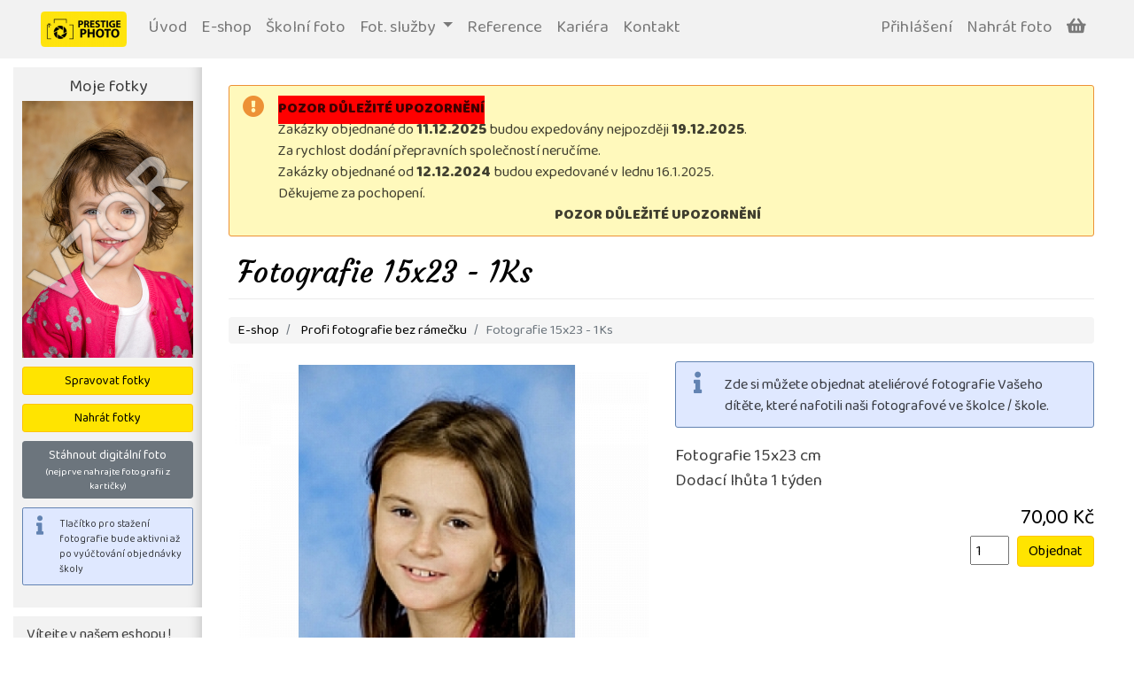

--- FILE ---
content_type: text/html; charset=UTF-8
request_url: https://www.photoprestige.cz/eshop/darkove-predmety/Profi_fotografie/Fotografie_15x23_-_1Ks/3/1747/
body_size: 9875
content:
<!DOCTYPE html PUBLIC "-//W3C//DTD XHTML 1.0 Transitional//EN" "http://www.w3.org/TR/xhtml1/DTD/xhtml1-transitional.dtd">
<html xmlns='http://www.w3.org/1999/xhtml'>
<head>
	<meta http-equiv='content-type' content='text/html;charset=utf-8' />
	<!--<meta name="viewport" content="width=device-width, initial-scale=1.0">-->
	<meta name="viewport" content="width=device-width,initial-scale=1.0,maximum-scale=1.0,user-scalable=0" />
	<!--
	<title>Fotodárky, fotoalba, fotoknihy, fotokalendáře - Prestige Photo @ container</title>
	<meta name="description" content="Nabízíme fotoslužby a fotodárky online - fotografie, fotoknihy, fotokalendáře, fotopohledy a fotoobrazy, potisky keramiky a textilu" />
	<meta name="keywords" content="fotokniha, fotodárky, fotografie, potisk hrnků, potisk triček, foto, kalendáře" />
	-->
	<title>Foto 15x23 @ container</title>
	<meta name="description" content="Tisk profesionální kvality formátu 15x23 cm. Tisk je vyroben osvitovou technologií v Praze." />
	<meta name="keywords" content="foto, profi fotografie, 15x23, 15x23 cm, tisk, kvalitní, praha fotolab, fotolab" />
	
	<meta http-equiv='author' content='Mindsystem;http://www.mindsystem.cz' />
	<meta name='author' content='Mindsystem;http://www.mindsystem.cz' />
	<meta name="robots" content="index,follow" />
	<meta http-equiv='content-language' content='cs' />
	<link rel='shortcut icon' type='image/x-icon' href='../../../../../../favicon.ico' />
	
	<script type='text/javascript' src='../../../../../..//js/highlight.js'></script>
	
	<!--
	<link rel='stylesheet' type='text/css' href='../../../../../..//js/jquery-ui.css' />
	<script type='text/javascript' src='../../../../../..//js/jquery-1.5.1.min.js'></script>
	<script type='text/javascript' src='../../../../../..//js/jquery-ui.min.js'></script>
	-->
	
	<!-- Font Awesome -->
	<link rel="stylesheet" href="https://use.fontawesome.com/releases/v5.5.0/css/all.css" integrity="sha384-B4dIYHKNBt8Bc12p+WXckhzcICo0wtJAoU8YZTY5qE0Id1GSseTk6S+L3BlXeVIU" crossorigin="anonymous">
	
	<!-- jQuery -->
	<script src="https://ajax.googleapis.com/ajax/libs/jquery/3.4.1/jquery.min.js"></script>
	
	<!-- jQuery UI -->
	<link rel="stylesheet" href="https://ajax.googleapis.com/ajax/libs/jqueryui/1.12.1/themes/smoothness/jquery-ui.css">
	<script src="https://ajax.googleapis.com/ajax/libs/jqueryui/1.12.1/jquery-ui.min.js"></script>
	
	<!--<script type='text/javascript' src='../../../../../..//js/json2.js'></script>
	<script type='text/javascript' src='../../../../../..//js/photo-mask.js'></script>
	<script type='text/javascript' src='../../../../../..//js/jquery.easing.1.3.js'></script>-->
	
	<script type='text/javascript' src='/js/json2.js'></script>
	<script type='text/javascript' src='/js/photo-mask.js'></script>
	<script type='text/javascript' src='/js/jquery.easing.1.3.js'></script>
	
	<!-- Cycle plugin -->
	<!--<script type="text/javascript" src="../../../../../..//js/jquery.cycle.all.js"></script>-->
	<script type="text/javascript" src="/js/jquery.cycle.all.js"></script>
	
	<!-- Bootstrap -->
	<link rel="stylesheet" href="https://stackpath.bootstrapcdn.com/bootstrap/4.4.1/css/bootstrap.min.css" integrity="sha384-Vkoo8x4CGsO3+Hhxv8T/Q5PaXtkKtu6ug5TOeNV6gBiFeWPGFN9MuhOf23Q9Ifjh" crossorigin="anonymous">
	<script src="https://stackpath.bootstrapcdn.com/bootstrap/4.4.1/js/bootstrap.min.js" integrity="sha384-wfSDF2E50Y2D1uUdj0O3uMBJnjuUD4Ih7YwaYd1iqfktj0Uod8GCExl3Og8ifwB6" crossorigin="anonymous"></script>
	
	<!-- FancyBox -->
	<link rel="stylesheet" href="https://cdn.jsdelivr.net/gh/fancyapps/fancybox@3.5.7/dist/jquery.fancybox.min.css" />
	<script src="https://cdn.jsdelivr.net/gh/fancyapps/fancybox@3.5.7/dist/jquery.fancybox.min.js"></script>
	
	<!-- Styles -->
	<!--<link rel='stylesheet' type='text/css' href='../../../../../../css/default.css.php?lang=cs' />
	<link rel='stylesheet' type='text/css' href='../../../../../../css/custom.css.php?lang=cs' />-->
	<link rel='stylesheet' type='text/css' href='/css/default.css.php?lang=cs' />
	<link rel='stylesheet' type='text/css' href='/css/custom.css.php?lang=cs' />
	
	<script type='text/javascript' src='/js/main.js?v=20200812'></script>
	
	<script type="text/javascript">
		$(document).ready(function() {
			
			if($(".akcniNabidka").length) {
				$(".cycle").cycle({
					fx	: "scrollLeft",
					speed	: 1500,
					timeout	: 5000,
					easing	: "easeOutBounce",
					delay	: -2000
				});
				
				// Animace pozadi
				function movebg() {
					
					var bannerbg	= $(".bannerbg");
					var moveLeft	= Math.random() * ($(".banner").width() - $(bannerbg).width());
					var moveTop	= Math.random() * ($(".banner").height() - $(bannerbg).height());
					
					//console.log($(".bannerbg").length,moveLeft,moveTop);
					
					var bannerbgClone = $(bannerbg).clone();
					$(bannerbgClone).appendTo(".banner").animate({
						left	: moveLeft,
						top	: moveTop,
						opacity	: 0
					},2000,function() {
						var moveLeft	= Math.random() * ($(".banner").width() - $(bannerbg).width());
						var moveTop	= Math.random() * ($(".banner").height() - $(bannerbg).height());
						$(bannerbgClone)
							.animate({
								left	: moveLeft,
								top	: moveTop,
								opacity	: 1
							},2000,function() {
								$(bannerbg).remove();
								movebg();
							})
						;
					});
				}
				movebg();
			}
		});
	</script>
	
	<script src="https://www.google.com/recaptcha/api.js" async defer></script>
	
	<!-- Global site tag (gtag.js) - Google Analytics -->
<script async src="https://www.googletagmanager.com/gtag/js?id=UA-170639420-1"></script>
<script>
  window.dataLayer = window.dataLayer || [];
  function gtag(){dataLayer.push(arguments);}
  gtag('js', new Date());

  gtag('config', 'UA-170639420-1');
</script>

<!-- Google Tag Manager -->
<script>(function(w,d,s,l,i){w[l]=w[l]||[];w[l].push({'gtm.start':
new Date().getTime(),event:'gtm.js'});var f=d.getElementsByTagName(s)[0],
j=d.createElement(s),dl=l!='dataLayer'?'&l='+l:'';j.async=true;j.src=
'https://www.googletagmanager.com/gtm.js?id='+i+dl;f.parentNode.insertBefore(j,f);
})(window,document,'script','dataLayer','GTM-KHRSB8S');</script>
<!-- End Google Tag Manager -->

<!-- Facebook Pixel Code -->
<script>
  !function(f,b,e,v,n,t,s)
  {if(f.fbq)return;n=f.fbq=function(){n.callMethod?
  n.callMethod.apply(n,arguments):n.queue.push(arguments)};
  if(!f._fbq)f._fbq=n;n.push=n;n.loaded=!0;n.version='2.0';
  n.queue=[];t=b.createElement(e);t.async=!0;
  t.src=v;s=b.getElementsByTagName(e)[0];
  s.parentNode.insertBefore(t,s)}(window, document,'script',
  'https://connect.facebook.net/en_US/fbevents.js');
  fbq('init', '2838611062931244');
  fbq('track', 'PageView');
</script>
<noscript><img height="1" width="1" style="display:none"
  src="https://www.facebook.com/tr?id=2838611062931244&ev=PageView&noscript=1"
/></noscript>
<!-- End Facebook Pixel Code -->	
</head>

<body>
	
	<!-- Bootstrap template -->
	<div id="mainContainer">
		
		<div id="headerContainer">
			
			<div class="container-fluid">
				
				<div id="navbarContainer" class="container">
					<nav class="navbar navbar-expand-lg navbar-light bg-transparent">
						
						<a class="navbar-brand" href="/">
							<img src="/img/logo-nove.png?h=40" alt="Prestigephoto logo" title="Prestigephoto s.r.o.">
						</a>
						
						<button class="navbar-toggler" type="button" data-toggle="collapse" data-target="#navbarSupportedContent" aria-controls="navbarSupportedContent" aria-expanded="false" aria-label="Toggle navigation">
							<span class="navbar-toggler-icon"></span>
						</button>
						
						<div class="collapse navbar-collapse" id="navbarSupportedContent">
							<ul class="navbar-nav mr-auto">
								
								
												<li class="nav-item ">
													<a class="nav-link" href="/">Úvod</a>
												</li>
											
												<li class="nav-item ">
													<a class="nav-link" href="/eshop">E-shop</a>
												</li>
											
												<li class="nav-item ">
													<a class="nav-link" href="/galerie">Školní foto</a>
												</li>
											
												<li class="nav-item dropdown">
													<a class="nav-link dropdown-toggle" href="#" id="navbarDropdown" role="button" data-toggle="dropdown" aria-haspopup="true" aria-expanded="false">
														Fot. služby
													</a>
													<div class="dropdown-menu" aria-labelledby="navbarDropdown">
												<a class="dropdown-item" href="/nabidka/laborator">Laboratoř</a>
											
												<a class="dropdown-item" href="/nabidka/cenik">Ceník</a>
											
												<a class="dropdown-item" href="/prezentace-v-novinach">Prezentace v novinách</a>
											<div class="dropdown-divider"></div>
												<a class="dropdown-item" href="http://www.virtualni-skoly.cz/">Virtuální prohlídky škol</a>
											
												<a class="dropdown-item" href="https://fotky.photoprestige.cz/extranet.php">Fotosběrna</a>
											
												<a class="dropdown-item" href="https://akcnifotky.photoprestige.cz">Akční fotky</a>
													</div>
												</li>
											
												<li class="nav-item ">
													<a class="nav-link" href="/eshop/references">Reference</a>
												</li>
											
												<li class="nav-item ">
													<a class="nav-link" href="/kariera">Kariéra</a>
												</li>
											
												<li class="nav-item ">
													<a class="nav-link" href="/kontakt">Kontakt</a>
												</li>
																			
								<!--<li class="nav-item dropdown">
									<a class="nav-link dropdown-toggle" href="#" id="navbarDropdown" role="button" data-toggle="dropdown" aria-haspopup="true" aria-expanded="false">
										Dropdown
									</a>
									<div class="dropdown-menu" aria-labelledby="navbarDropdown">
										<a class="dropdown-item" href="#">Action</a>
										<a class="dropdown-item" href="#">Another action</a>
										<div class="dropdown-divider"></div>
										<a class="dropdown-item" href="#">Something else here</a>
									</div>
								</li>-->
								<!--<li class="nav-item">
									<a class="nav-link disabled" href="#">Disabled</a>
								</li>-->
							</ul>
							<ul class="navbar-nav my-2 my-lg-0">
																	<!--<li class="nav-item">
										<a class="nav-link" href="javascript:;" data-fancybox="registerForm" data-src="#registerForm" id="registerFormLink">Registrace</a>
									</li>-->
									<li class="nav-item">
										<a class="nav-link" href="javascript:;" data-fancybox="loginForm" data-src="#loginForm" id="loginFormLink">Přihlášení</a>
									</li>
																<li class="nav-item">
									<!--<a class="nav-link" href="/">Školní foto</a>-->
									<a class="nav-link" href="javascript:;" data-fancybox data-src="#photoUpload">Nahrát foto</a>
								</li>
								<li class="nav-item">
									<!--<a class="nav-link" href="/">Školní foto</a>-->
									<a class="nav-link basket-link" href="/eshop/basket">
										<i class="fas fa-shopping-basket"></i>
																			</a>
								</li>
							</ul>
							<!--<form class="form-inline my-2 my-lg-0">
								<input class="form-control mr-sm-2" type="search" placeholder="Search" aria-label="Search">
								<button class="btn btn-outline-success my-2 my-sm-0" type="submit">Search</button>
							</form>-->
						</div>
					</nav>
				</div>
			</div>
		</div>
		
				
		<!-- Content container -->
		<div class="container">
			<div class="row justify-content-center"><div class="col-12 col-md-3 col-lg-2"><div id="photosEshopContainer"><div class="text-center">Moje fotky</div ><div class="photoListActive flex-square"><div><img src="../../../../../../../../../../../../storage/prev/EXAMPLES/CS-1/0.jpg" class="w-100" /><div class="img-sample"></div ></div></div ><div id="photoList" class="hidden"><div class="row"><div class="col-9"><p class="message tip small" >Ze seznamu si zvolte fotografii, se kterou chcete objednávat fotoprodukty z naší nabídky</p>
</div ><div class="col-3 text-right"><a href="/" class="btn btn-primary btn-sm" data-fancybox="" data-src="#photoUpload" >Přidat další fotky</a></div ></div ><div class="text-center"><form name="photo-select" action="/eshop/" method="post"  enctype="multipart/form-data" class="active">

<input type="image" name="photo-img" src="../../../../../../storage/prev/EXAMPLES/CS-1/0.jpg"  />
<input type="hidden" name="photo-kod" value="EXAMPLES" />
<input type="hidden" name="photo-heslo" value="CS-1" />
<input type="hidden" name="photo-select" value="true" />
</form>
</div ></div ><div class="text-center"><a href="/" class="btn btn-primary btn-sm w-100" data-fancybox="photoUpload" data-src="#photoList" >Spravovat fotky</a><p  ></p>
<a href="/" class="btn btn-primary btn-sm w-100" data-fancybox="photoUpload" data-src="#photoUpload" >Nahrát fotky</a><p  ></p>
<a href="/" class="btn btn-secondary btn-sm w-100" data-fancybox="photoDownload" data-src="#photoDownload" >Stáhnout digitální foto<br /><small>(nejprve nahrajte fotografii z kartičky)</small></a><div id="photoDownload" class="hidden"><h1 >Stáhnout digitální foto</h1>
<p class="message warning" >Stažení digitální fotografie není možné pokud nenahrajete fotografii z kartičky.</p>
<a href="/" class="btn btn-primary btn-sm w-100" data-fancybox="photoUpload" data-src="#photoList" >Spravovat fotky a nahrát foto z kartičky</a></div ><p  ></p>
<div class="message info small"><small>Tlačítko pro stažení fotografie bude aktivni až po vyúčtování objednávky školy</small></div></div ></div ><div id='menuEshopContainer'><ul class='menu'>
<li >
<a href="/eshop/special-offer/"  >Vítejte v našem eshopu !</a></li>
<li >
<a href="/eshop/darkove-predmety/ZVYHODNENE_SKOLNI_SADY/Vse/95/"  >ZVÝHODNĚNÉ ŠKOLNÍ SADY</a></li>
<li >
<a href="/eshop/darkove-predmety/KALENDARE_na_rok_2026/Vse/33/"  >KALENDÁŘE na rok 2026</a></li>
<li >
<a href="/eshop/darkove-predmety/Platno-_puzzle_a_dalsi_darky/Vse/4/"  >Plátno, puzzle a další dárky</a></li>
<li >
<a href="/eshop/darkove-predmety/Foto_na_textil/Vse/5/"  >Foto na textil</a></li>
<li >
<a href="/eshop/darkove-predmety/Hrnky-_keramika-_dozy/Vse/16/"  >Hrnky, keramika, dózy</a></li>
<li >
<a href="/eshop/darkove-predmety/Pohlednice/Vse/9/"  >Pohlednice</a></li>
<li >
<a href="/eshop/darkove-predmety/Prani_a_stojanky/Vse/7/"  >Přání a stojánky</a></li>
<li >
<a href="/eshop/darkove-predmety/Klicenky_a_plysaci/Vse/93/"  >Klíčenky a plyšáci</a></li>
<li >
<a href="/eshop/darkove-predmety/Profi_fotografie_bez_ramecku/Vse/3/" class="active" >Profi fotografie bez rámečku</a></li>
<li >
<a href="/eshop/darkove-predmety/Novinky_do_vaseho_bytu/Vse/94/"  >Novinky do vašeho bytu</a></li>
<li >
<a href='http://fotokniha.photoprestige.cz/'><strong>FOTOKNIHA</strong></a></li>
<li >
<a href='http://tablo.photoprestige.cz/'><strong>TABLO</strong></a></li>
</ul>
</div ></div ><div class="col-12 col-md-9 col-lg-10"><div id='contentContainer'><div class="message warning"><p><strong><span style="background-color: #ff0000;">POZOR DŮLEŽIT&Eacute; UPOZORNĚN&Iacute;</span></strong></p>
<p>Zak&aacute;zky objednan&eacute; do <strong>11.12.2025</strong> budou expedov&aacute;ny nejpozději <strong>19.12.2025</strong>.</p>
<p>Za rychlost dod&aacute;n&iacute; přepravn&iacute;ch společnost&iacute; neruč&iacute;me.</p>
<p>Zak&aacute;zky objednan&eacute; od <strong>12.12.2024</strong> budou expedovan&eacute; v lednu 16.1.2025.</p>
<p>Děkujeme za pochopen&iacute;.</p>
<p>&nbsp; &nbsp; &nbsp; &nbsp; &nbsp; &nbsp; &nbsp; &nbsp; &nbsp; &nbsp; &nbsp; &nbsp; &nbsp; &nbsp; &nbsp; &nbsp; &nbsp; &nbsp; &nbsp; &nbsp; &nbsp; &nbsp; &nbsp; &nbsp; &nbsp; &nbsp; &nbsp; &nbsp; &nbsp; &nbsp; &nbsp; &nbsp; &nbsp; &nbsp; &nbsp; &nbsp; &nbsp; &nbsp; &nbsp; &nbsp; &nbsp; &nbsp; &nbsp; &nbsp; &nbsp; &nbsp; &nbsp; &nbsp; &nbsp; &nbsp; &nbsp; <strong>&nbsp;&nbsp;POZOR DŮLEŽIT&Eacute; UPOZORNĚN&Iacute;</strong></p></div ><div id='artikl-highlight'><h1 >Fotografie 15x23 - 1Ks</h1>
		<nav aria-label="breadcrumb">
			<ol class="breadcrumb breadcrumb-transparent">
				<li class="breadcrumb-item">
					<a href="/eshop/"  >E-shop</a>				</li>
				<li class="breadcrumb-item">
					<a href="/eshop/darkove-predmety/Profi_fotografie_bez_ramecku/Vse/3/"  >Profi fotografie bez rámečku</a>				</li>
				<li class="breadcrumb-item active" aria-current="page">Fotografie 15x23 - 1Ks</li>
			</ol>
		</nav>
		<div class="row"><div class="col-12 col-md-6"><img src="../../../../../../storage/prev/EXAMPLES/CS-1/1747.jpg" alt="Profi fotografie 15x23 - 1 kus" class='w-100'title="Profi fotografie 15x23 - 1 kus" /></div ><div class="col-12 col-md-6"><p class="message info" >Zde si můžete objednat ateliérové fotografie Vašeho dítěte, které nafotili naši fotografové ve školce / škole.</p>
<p class='description' >Fotografie 15x23 cm
<br />
Dodací lhůta 1 týden</p>
<form name="basket-add" action="/eshop/basket/add/" method="post"  enctype="multipart/form-data" >


							<script type='text/javascript' src='../../../../../../js/dynamic-option-list.js'></script>
							<noscript>Zboží nelze objednat pokud nezapnete v prohlížeči podporu JavaScriptu.</noscript>
							<script type='text/javascript'>
							$(document).ready(function() {
								document.getElementById('options').style.display = 'block';
								window.onload = function( ){initDynamicOptionLists();};
							})
							var dol = new DynamicOptionList();
</script>
<div class="row"><div class="col-7"><div id='options' class='options' style='display:none;'></div ></div ><div class="col-5 text-right"><div class="eshopItemPrice text-larger">70,00&nbsp;Kč</div ><input type="hidden" name="artikl_id" value="1747" />
<input type="hidden" name="artikl_nazev" value="Fotografie 15x23 - 1Ks" />
<input type="text" name="kusu" value="1" size=1 />
<input type="hidden" name="return-category" value="3" />
<input type="hidden" name="return-script" value="darkove-predmety" />
<a href="#photoUpload" class="btn btn-primary" data-fancybox>Objednat</a></div ></div ></form>

							<script type='text/javascript' src='../../../../../../js/dynamic-option-list.js'></script>
							<noscript>Zboží nelze objednat pokud nezapnete v prohlížeči podporu JavaScriptu.</noscript>
							<script type='text/javascript'>
							$(document).ready(function() {
								document.getElementById('options').style.display = 'block';
								window.onload = function( ){initDynamicOptionLists();};
							})
							var dol = new DynamicOptionList();
</script>
</div ></div ><hr /><table >
</table>
</div ><div id='artikl-list'><div class="artikl-list-wrapper"><h2 >Související produkty</h2>
<div class="row"><div class="col-12 col-sm-6 col-lg-4 col-xl-3 eshopItem"><div class="eshopItemProductCode">Kód produktu: 1637</div ><div class="eshopItemPreview"><a href="/eshop/darkove-predmety/Profi_fotografie_bez_ramecku/Fotografie_10x15_-_1_ks/3/1745/"  ><img src="../../../../../../../../../../../../img/loader.gif" alt="Profi fotografie 10x15 - 1 kus"
										title="Profi fotografie 10x15 - 1 kus"
										class="img-lazyload"
										data-lazyload="../../../../../../php/lazyloadpreview.php?id=1745"
										 /></a></div ><div class="eshopItemDescription"><div class="eshopItemTitle"><a href="/eshop/darkove-predmety/Profi_fotografie_bez_ramecku/Fotografie_10x15_-_1_ks/3/1745/"  >Fotografie 10x15 - 1 ks</a></div >Fotografie 10x15 cm

Dodací lhůta 1 týden</div ><div class="row"><div class="col-6"><div class="eshopItemPrice">50,00&nbsp;Kč</div ></div ><div class="col-6 text-right"><div class="eshopItemButtonBox"><a href="/eshop/darkove-predmety/Profi_fotografie_bez_ramecku/Fotografie_10x15_-_1_ks/3/1745/" class="btn btn-primary" >Objednat</a></div ></div ></div ></div ><div class="col-12 col-sm-6 col-lg-4 col-xl-3 eshopItem"><div class="eshopItemProductCode">Kód produktu: 3214</div ><div class="eshopItemPreview"><a href="/eshop/darkove-predmety/Profi_fotografie_bez_ramecku/Fotografie_10x15_-_3Ks/3/7/"  ><img src="../../../../../../../../../../../../img/loader.gif" alt="Portrét - fotografie 10x15 cm"
										title="Portrét - fotografie 10x15 cm"
										class="img-lazyload"
										data-lazyload="../../../../../../php/lazyloadpreview.php?id=7"
										 /></a></div ><div class="eshopItemDescription"><div class="eshopItemTitle"><a href="/eshop/darkove-predmety/Profi_fotografie_bez_ramecku/Fotografie_10x15_-_3Ks/3/7/"  >Fotografie 10x15 - 3Ks</a></div >Fotografie 10x15 cm

Dodáváme po 3 ks

Dodací lhůta 1 týden</div ><div class="row"><div class="col-6"><div class="eshopItemPrice">135,00&nbsp;Kč</div ></div ><div class="col-6 text-right"><div class="eshopItemButtonBox"><a href="/eshop/darkove-predmety/Profi_fotografie_bez_ramecku/Fotografie_10x15_-_3Ks/3/7/" class="btn btn-primary" >Objednat</a></div ></div ></div ></div ><div class="col-12 col-sm-6 col-lg-4 col-xl-3 eshopItem"><div class="eshopItemProductCode">Kód produktu: 1664</div ><div class="eshopItemPreview"><a href="/eshop/darkove-predmety/Profi_fotografie_bez_ramecku/Fotografie_13x18_-_1Ks/3/1746/"  ><img src="../../../../../../../../../../../../img/loader.gif" alt="Profi fotografie 13x18 - 1 kus"
										title="Profi fotografie 13x18 - 1 kus"
										class="img-lazyload"
										data-lazyload="../../../../../../php/lazyloadpreview.php?id=1746"
										 /></a></div ><div class="eshopItemDescription"><div class="eshopItemTitle"><a href="/eshop/darkove-predmety/Profi_fotografie_bez_ramecku/Fotografie_13x18_-_1Ks/3/1746/"  >Fotografie 13x18 - 1Ks</a></div >Fotografie 13x18 cm

Dodací lhůta 1 týden</div ><div class="row"><div class="col-6"><div class="eshopItemPrice">60,00&nbsp;Kč</div ></div ><div class="col-6 text-right"><div class="eshopItemButtonBox"><a href="/eshop/darkove-predmety/Profi_fotografie_bez_ramecku/Fotografie_13x18_-_1Ks/3/1746/" class="btn btn-primary" >Objednat</a></div ></div ></div ></div ><div class="col-12 col-sm-6 col-lg-4 col-xl-3 eshopItem"><div class="eshopItemProductCode">Kód produktu: 3212</div ><div class="eshopItemPreview"><a href="/eshop/darkove-predmety/Profi_fotografie_bez_ramecku/Fotografie_13x18_-_2Ks/3/8/"  ><img src="../../../../../../../../../../../../img/loader.gif" alt="Portrét - fotografie 13x18 cm"
										title="Portrét - fotografie 13x18 cm"
										class="img-lazyload"
										data-lazyload="../../../../../../php/lazyloadpreview.php?id=8"
										 /></a></div ><div class="eshopItemDescription"><div class="eshopItemTitle"><a href="/eshop/darkove-predmety/Profi_fotografie_bez_ramecku/Fotografie_13x18_-_2Ks/3/8/"  >Fotografie 13x18 - 2Ks</a></div >Fotografie 13x18 cm

Dodáváme po 2 ks

Dodací lhůta 1 týden</div ><div class="row"><div class="col-6"><div class="eshopItemPrice">110,00&nbsp;Kč</div ></div ><div class="col-6 text-right"><div class="eshopItemButtonBox"><a href="/eshop/darkove-predmety/Profi_fotografie_bez_ramecku/Fotografie_13x18_-_2Ks/3/8/" class="btn btn-primary" >Objednat</a></div ></div ></div ></div ><div class="col-12 col-sm-6 col-lg-4 col-xl-3 eshopItem"><div class="eshopItemProductCode">Kód produktu: 2065</div ><div class="eshopItemPreview"><a href="/eshop/darkove-predmety/Profi_fotografie_bez_ramecku/Fotografie_15x23_-_1Ks/3/1747/"  ><img src="../../../../../../../../../../../../img/loader.gif" alt="Profi fotografie 15x23 - 1 kus"
										title="Profi fotografie 15x23 - 1 kus"
										class="img-lazyload"
										data-lazyload="../../../../../../php/lazyloadpreview.php?id=1747"
										 /></a></div ><div class="eshopItemDescription"><div class="eshopItemTitle"><a href="/eshop/darkove-predmety/Profi_fotografie_bez_ramecku/Fotografie_15x23_-_1Ks/3/1747/"  >Fotografie 15x23 - 1Ks</a></div >Fotografie 15x23 cm

Dodací lhůta 1 týden</div ><div class="row"><div class="col-6"><div class="eshopItemPrice">70,00&nbsp;Kč</div ></div ><div class="col-6 text-right"><div class="eshopItemButtonBox"><a href="/eshop/darkove-predmety/Profi_fotografie_bez_ramecku/Fotografie_15x23_-_1Ks/3/1747/" class="btn btn-primary" >Objednat</a></div ></div ></div ></div ><div class="col-12 col-sm-6 col-lg-4 col-xl-3 eshopItem"><div class="eshopItemProductCode">Kód produktu: 3213</div ><div class="eshopItemPreview"><a href="/eshop/darkove-predmety/Profi_fotografie_bez_ramecku/Fotografie_15x23_-_2Ks/3/9/"  ><img src="../../../../../../../../../../../../img/loader.gif" alt="Portrét - fotografie 15x23 cm"
										title="Portrét - fotografie 15x23 cm"
										class="img-lazyload"
										data-lazyload="../../../../../../php/lazyloadpreview.php?id=9"
										 /></a></div ><div class="eshopItemDescription"><div class="eshopItemTitle"><a href="/eshop/darkove-predmety/Profi_fotografie_bez_ramecku/Fotografie_15x23_-_2Ks/3/9/"  >Fotografie 15x23 - 2Ks</a></div >Fotografie 15x23 cm

Dodáváme po 2 ks

Dodací lhůta 1 týden</div ><div class="row"><div class="col-6"><div class="eshopItemPrice">130,00&nbsp;Kč</div ></div ><div class="col-6 text-right"><div class="eshopItemButtonBox"><a href="/eshop/darkove-predmety/Profi_fotografie_bez_ramecku/Fotografie_15x23_-_2Ks/3/9/" class="btn btn-primary" >Objednat</a></div ></div ></div ></div ><div class="col-12 col-sm-6 col-lg-4 col-xl-3 eshopItem"><div class="eshopItemProductCode">Kód produktu: 3217</div ><div class="eshopItemPreview"><a href="/eshop/darkove-predmety/Profi_fotografie_bez_ramecku/Male_fotografie_-_4Ks_-_3-5_x_4-5_cm/3/14/"  ><img src="../../../../../../../../../../../../img/loader.gif" alt="Portrét - fotografie průkazový formát"
										title="Portrét - fotografie průkazový formát"
										class="img-lazyload"
										data-lazyload="../../../../../../php/lazyloadpreview.php?id=14"
										 /></a></div ><div class="eshopItemDescription"><div class="eshopItemTitle"><a href="/eshop/darkove-predmety/Profi_fotografie_bez_ramecku/Male_fotografie_-_4Ks_-_3-5_x_4-5_cm/3/14/"  >Malé fotografie - 4Ks - 3,5 x 4,5 cm</a></div >4 kusy průkazové fotografie 3,5 x 4,5 cm

Dodací lhůta 1 týden

</div ><div class="row"><div class="col-6"><div class="eshopItemPrice">120,00&nbsp;Kč</div ></div ><div class="col-6 text-right"><div class="eshopItemButtonBox"><a href="/eshop/darkove-predmety/Profi_fotografie_bez_ramecku/Male_fotografie_-_4Ks_-_3-5_x_4-5_cm/3/14/" class="btn btn-primary" >Objednat</a></div ></div ></div ></div ><div class="col-12 col-sm-6 col-lg-4 col-xl-3 eshopItem"><div class="eshopItemProductCode">Kód produktu: 3217</div ><div class="eshopItemPreview"><a href="/eshop/darkove-predmety/Profi_fotografie_bez_ramecku/Male_fotografie_-_4Ks_-_5x7.5cm/3/1792/"  ><img src="../../../../../../../../../../../../img/loader.gif" alt=''
										
										class="img-lazyload"
										data-lazyload="../../../../../../php/lazyloadpreview.php?id=1792"
										 /></a></div ><div class="eshopItemDescription"><div class="eshopItemTitle"><a href="/eshop/darkove-predmety/Profi_fotografie_bez_ramecku/Male_fotografie_-_4Ks_-_5x7.5cm/3/1792/"  >Malé fotografie - 4Ks - 5x7.5cm</a></div >4 kusy fotografie 5 x 7,5 cm

Dodací lhůta 1 týden</div ><div class="row"><div class="col-6"><div class="eshopItemPrice">120,00&nbsp;Kč</div ></div ><div class="col-6 text-right"><div class="eshopItemButtonBox"><a href="/eshop/darkove-predmety/Profi_fotografie_bez_ramecku/Male_fotografie_-_4Ks_-_5x7.5cm/3/1792/" class="btn btn-primary" >Objednat</a></div ></div ></div ></div ><div class="col-12 col-sm-6 col-lg-4 col-xl-3 eshopItem"><div class="eshopItemProductCode">Kód produktu: 2224</div ><div class="eshopItemPreview"><a href="/eshop/darkove-predmety/Profi_fotografie_bez_ramecku/Fotografie_25x38_-_1ks/3/370/"  ><img src="../../../../../../../../../../../../img/loader.gif" alt="Portrét - fotografie 25x38 cm"
										title="Portrét - fotografie 25x38 cm"
										class="img-lazyload"
										data-lazyload="../../../../../../php/lazyloadpreview.php?id=370"
										 /></a></div ><div class="eshopItemDescription"><div class="eshopItemTitle"><a href="/eshop/darkove-predmety/Profi_fotografie_bez_ramecku/Fotografie_25x38_-_1ks/3/370/"  >Fotografie 25x38 - 1ks</a></div >Fotografie 25x38 cm (formát max)

Dodací lhůta 1 týden
</div ><div class="row"><div class="col-6"><div class="eshopItemPrice">160,00&nbsp;Kč</div ></div ><div class="col-6 text-right"><div class="eshopItemButtonBox"><a href="/eshop/darkove-predmety/Profi_fotografie_bez_ramecku/Fotografie_25x38_-_1ks/3/370/" class="btn btn-primary" >Objednat</a></div ></div ></div ></div ><div class="col-12 col-sm-6 col-lg-4 col-xl-3 eshopItem"><div class="eshopItemProductCode">Kód produktu: 3260</div ><div class="eshopItemPreview"><a href="/eshop/darkove-predmety/Profi_fotografie_bez_ramecku/Fotografie_A4_-_1ks/3/10/"  ><img src="../../../../../../../../../../../../img/loader.gif" alt="Portrét - fotografie A4"
										title="Portrét - fotografie A4"
										class="img-lazyload"
										data-lazyload="../../../../../../php/lazyloadpreview.php?id=10"
										 /></a></div ><div class="eshopItemDescription"><div class="eshopItemTitle"><a href="/eshop/darkove-predmety/Profi_fotografie_bez_ramecku/Fotografie_A4_-_1ks/3/10/"  >Fotografie A4 - 1ks</a></div >Fotografie 21x29,5 cm (formát A4)

Dodací lhůta 1 týden</div ><div class="row"><div class="col-6"><div class="eshopItemPrice">120,00&nbsp;Kč</div ></div ><div class="col-6 text-right"><div class="eshopItemButtonBox"><a href="/eshop/darkove-predmety/Profi_fotografie_bez_ramecku/Fotografie_A4_-_1ks/3/10/" class="btn btn-primary" >Objednat</a></div ></div ></div ></div ><div class="col-12 col-sm-6 col-lg-4 col-xl-3 eshopItem"><div class="eshopItemProductCode">Kód produktu: 2370</div ><div class="eshopItemPreview"><a href="/eshop/darkove-predmety/Profi_fotografie_bez_ramecku/Plakat_45x60/3/402/"  ><img src="../../../../../../../../../../../../img/loader.gif" alt="Plakát 45x60"
										title="Plakát 45x60"
										class="img-lazyload"
										data-lazyload="../../../../../../php/lazyloadpreview.php?id=402"
										 /></a></div ><div class="eshopItemDescription"><div class="eshopItemTitle"><a href="/eshop/darkove-predmety/Profi_fotografie_bez_ramecku/Plakat_45x60/3/402/"  >Plakát 45x60</a></div >Foto - tisk 45x60 cm

Dodací lhůta 1-2 týdny

</div ><div class="row"><div class="col-6"><div class="eshopItemPrice">1&nbsp;000,00&nbsp;Kč</div ></div ><div class="col-6 text-right"><div class="eshopItemButtonBox"><a href="/eshop/darkove-predmety/Profi_fotografie_bez_ramecku/Plakat_45x60/3/402/" class="btn btn-primary" >Objednat</a></div ></div ></div ></div ><div class="col-12 col-sm-6 col-lg-4 col-xl-3 eshopItem"><div class="eshopItemProductCode">Kód produktu: 2358</div ><div class="eshopItemPreview"><a href="/eshop/darkove-predmety/Profi_fotografie_bez_ramecku/Plakat_40x90/3/400/"  ><img src="../../../../../../../../../../../../img/loader.gif" alt="Plakát 40x90 - panorama"
										title="Plakát 40x90 - panorama"
										class="img-lazyload"
										data-lazyload="../../../../../../php/lazyloadpreview.php?id=400"
										 /></a></div ><div class="eshopItemDescription"><div class="eshopItemTitle"><a href="/eshop/darkove-predmety/Profi_fotografie_bez_ramecku/Plakat_40x90/3/400/"  >Plakát 40x90</a></div >Foto - tisk 40x90 cm

Dodací lhůta 1-2 týdny

Vhodné pouze jen jako zvětšenina 

fotografie 13 x 30 cm</div ><div class="row"><div class="col-6"><div class="eshopItemPrice">1&nbsp;050,00&nbsp;Kč</div ></div ><div class="col-6 text-right"><div class="eshopItemButtonBox"><a href="/eshop/darkove-predmety/Profi_fotografie_bez_ramecku/Plakat_40x90/3/400/" class="btn btn-primary" >Objednat</a></div ></div ></div ></div ><div class="col-12 col-sm-6 col-lg-4 col-xl-3 eshopItem"><div class="eshopItemProductCode">Kód produktu: 3191</div ><div class="eshopItemPreview"><a href="/eshop/darkove-predmety/Profi_fotografie_bez_ramecku/Plakat__60x90/3/401/"  ><img src="../../../../../../../../../../../../img/loader.gif" alt="Plakát 60x90 cm"
										title="Plakát 60x90 cm"
										class="img-lazyload"
										data-lazyload="../../../../../../php/lazyloadpreview.php?id=401"
										 /></a></div ><div class="eshopItemDescription"><div class="eshopItemTitle"><a href="/eshop/darkove-predmety/Profi_fotografie_bez_ramecku/Plakat__60x90/3/401/"  >Plakát  60x90</a></div >Foto - tisk 60x90 cm

Dodací lhůta 1-2 týdny

</div ><div class="row"><div class="col-6"><div class="eshopItemPrice">1&nbsp;100,00&nbsp;Kč</div ></div ><div class="col-6 text-right"><div class="eshopItemButtonBox"><a href="/eshop/darkove-predmety/Profi_fotografie_bez_ramecku/Plakat__60x90/3/401/" class="btn btn-primary" >Objednat</a></div ></div ></div ></div ><div class="col-12 col-sm-6 col-lg-4 col-xl-3 eshopItem"><div class="eshopItemProductCode">Kód produktu: 3132</div ><div class="eshopItemPreview"><a href="/eshop/darkove-predmety/Profi_fotografie_bez_ramecku/Fotografia_Panorama_127x300_1ks/3/2404/"  ><img src="../../../../../../../../../../../../img/loader.gif" alt=''
										
										class="img-lazyload"
										data-lazyload="../../../../../../php/lazyloadpreview.php?id=2404"
										 /></a></div ><div class="eshopItemDescription"><div class="eshopItemTitle"><a href="/eshop/darkove-predmety/Profi_fotografie_bez_ramecku/Fotografia_Panorama_127x300_1ks/3/2404/"  >Fotografia Panorama 127x300 1ks</a></div >Fotografie 127x300. Pozor na rozmer nejde na vsechny fotografie. Urceno pro spolene foto
Dodací lhůta 1 týden</div ><div class="row"><div class="col-6"><div class="eshopItemPrice">130,00&nbsp;Kč</div ></div ><div class="col-6 text-right"><div class="eshopItemButtonBox"><a href="/eshop/darkove-predmety/Profi_fotografie_bez_ramecku/Fotografia_Panorama_127x300_1ks/3/2404/" class="btn btn-primary" >Objednat</a></div ></div ></div ></div ></div ></div ></div ><p class="small text-secondary text-center" >Všechny ceny jsou uvedeny včetně DPH 21%.</p>
<p  ></p>
<p class="message tip" >Využijte nabídky i dalších produktů z menu vlevo.</p>


</div ></div ></div >		</div>
		
				
				
		<div id="footerContainer">
			<div class="container">
				<!--<div class="row">
					<div class="col-12 col-md-2">
						<img src="/img/prestigephoto-logo.png" alt="Prestigephoto logo" title="Prestigephoto s.r.o." class="w-100">
					</div>
					<div class="col-12 col-md-10">-->
						<ul class="menu">
															<li class="">
									<a href="/kontakt">Kontakt</a>
								</li>
															<li class="">
									<a href="/gdpr">GDPR</a>
								</li>
															<li class="">
									<a href="/eshop/terms">Obchodní podmínky</a>
								</li>
															<li class="">
									<a href="/dokumenty-ke-stazeni">Dokumenty ke stažení</a>
								</li>
													</ul>
						<br />
						<a href="https://www.facebook.com/photoprestige.cz" target="_blank" class="btn btn-facebook">
							<i class="fab fa-facebook" aria-hidden="true">&nbsp;</i>
							Najdete nás na Facebooku						</a>
						<hr />
						<p>&copy; copyright 2025 - Prestigephoto s.r.o.</p>
						<img src="/img/logo-nove.png" alt="Prestigephoto logo" title="Prestigephoto s.r.o." height="60">
					<!--</div>
				</div>-->
			</div>
		</div>
		
	</div>
	
	<div class="hidden" id="loginForm">
		<p class="message info small" >Pokud chcete objednávat dárkové předměty potištěné Vašimi vlastními fotografiemi nebo mít uložené školní fotografie za delší období, využijte možnosti se u nás zaregistrovat:</p>
<form name="user-login" action="/eshop/" method="post"  enctype="multipart/form-data" >

<div class='form-group'><label for="email" >Email</label><input type="text" name="user-email" value="" class='form-control' />
</div ><div class='form-group'><label for="user-password" >Heslo</label><input type="password" name="user-password" value="" class='form-control' />
</div ><div class='form-group row text-center'><div class="col-6 text-left"><input type="submit" name="user-login" value="Přihlásit" class="btn btn-primary" />
</div ><div class="col-6 text-right"><input type="submit" name="user-remind" value="Připomenout heslo" class="btn btn-primary" />
</div ></div ><hr /><div class="text-center"><p  >Nemáte zde účet? Vytvořte si registraci zdarma tlačítkem níže:</p>
<a class="btn btn-primary" href="javascript:;" data-fancybox="registerForm" data-src="#registerForm" id="loginFormLink">Registrovat</a></div ></form>

	</div>
	
	<div class="hidden" id="registerForm">
		<p  >Po úspěšném vyplnění registračních údajů Vám zašleme email, pomocí kterého bude možné aktivovat Váš účet a následně se i přihlásit</p>
<p class="message warning xsmall" >Bez aktivace účtu není přihlášení možné.</p>
<p class="message tip xsmall" >Registrace pro různé jazykové verze stránek jsou oddělené a na sobě nezávislé.Pokud budete chtít využívat naše služby i v jiném jazyce je nutné se znovu zaregistrovat. Můžete k tomu použit úplně stejné přihlašovací údaje.</p>
<form name="user-register" action="/eshop/user-register/check/" method="post"  enctype="multipart/form-data" >

<div class="row justify-content-center"><div class="col-12 col-sm-auto"><div class="form-register"><div class="form-group"><label for="email" >Email</label><input type="text" name="email" value="" id='email' class='form-control' />
</div ><div class="form-group"><label for="password" >Heslo</label><input type="password" name="password" value="" id='password' class='form-control' />
</div ><div class="form-group"><label for="password-check" >Kontrola hesla</label><input type="password" name="password-check" value="" id='password-check' class='form-control' />
</div ><div class="form-group"><input type="checkbox" name="news" value="1" id="news" checked />
<label for="news" ><small>Chci dostávat informační emaily s novinkami</small></label></div ><div class="form-group"><input type="submit" name="submit" value="Zaregistrovat" class="btn btn-primary" />
</div ></div ></div ></div ></form>
	</div>
	
		
	<div id="photoUpload" class="hidden">
				<div class="message tip">
					<p>
						Abyste mohli objednávat zboží z našeho eshopu, nahrajte, prosím, fotografii.<br />
						Náhledy produktů budou pro lepší představu opatřeny Vámi zvolenou fotografií.
					</p>
					<ul>
						<li>Pokud jste od našeho školního fotografa obdrželi kartičku s kódem a heslem, zadejte tyto údaje do formuláře a Vaše fotografie bude načtena automaticky.</li>
						<li>Můžete také vložit vlastní fotografii z Vašeho zařízení (počítač, telefon, tablet apod.)</li>
					</ul>
				</div>
			<div class="row justify-content-center"><div class="col-12 col-md-5 text-center"><h2 >Školní foto z kartičky</h2>
<form name="photo-add" action="/eshop/" method="post"  enctype="multipart/form-data" >

<div class="form-group row justify-content-center"><div class="col-sm-4"><input type="text" name="photo-kod" value="" class='form-control' id='photo-kod' placeholder='Kód' />
</div ><div class="col-sm-4"><input type="text" name="photo-heslo" value="" class='form-control' id='photo-heslo' placeholder='Heslo' />
</div ><div class="col-sm-auto"><input type="submit" name="photo-add" value="Načíst" class="btn btn-primary" />
</div ></div ></form>
</div ><div class="col-12 col-md-5 text-center"><form name="upload-add" action="/eshop/" method="post"  enctype="multipart/form-data" >

<h2 >Vlastní Fotografie</h2>
<input type="hidden" name="MAX_FILE_SIZE" value="200000000" />
<input type="hidden" name="upload-add" value="" />
<input type="hidden" name="goto" value="/eshop/darkove-predmety/Profi_fotografie/Fotografie_15x23_-_1Ks/3/1747/" />
<input type="file"	name="pictures[]" value="" class='hidden' multiple='true' accept='image/jpeg' id='inputUploadPhotos' /> 
<a href="/" class="btn btn-primary" id="btnUploadPhotos" >Nahrát fotky z počítače</a><br /><br /><p class="message warning small"><strong>Je důležit&eacute; nahr&aacute;t fotku spr&aacute;vně orientovanou.</strong><br />Nab&iacute;zen&eacute; produkty jsou určen&eacute; vět&scaron;inou pro fotografie <strong>orientovan&eacute; na v&yacute;&scaron;ku.</strong> N&aacute;hledov&eacute; foto je pouze ilustačn&iacute;.</p></form>
</div ></div ></div >	
	<div class="hidden" id="uploadPhotoSchool">
		<h2 >Školní foto z kartičky</h2>
<form name="photo-add" action="/eshop/" method="post"  enctype="multipart/form-data" >

<div class="form-group row justify-content-center"><div class="col-sm-4"><input type="text" name="photo-kod" value="" class='form-control' id='photo-kod' placeholder='Kód' />
</div ><div class="col-sm-4"><input type="text" name="photo-heslo" value="" class='form-control' id='photo-heslo' placeholder='Heslo' />
</div ><div class="col-sm-auto"><input type="submit" name="photo-add" value="Načíst" class="btn btn-primary" />
</div ></div ></form>
	</div>
	
	<div class="hidden" id="uploadPhotoFile">
		<h2 >Vlastní Fotografie</h2>
<form name="upload-add" action="/eshop/" method="post"  enctype="multipart/form-data" >

<input type="hidden" name="MAX_FILE_SIZE" value="200000000" />
<input type="hidden" name="upload-add" value="" />
<input type="file"	name="pictures[]" value="" class='hidden' multiple='true' accept='image/jpeg' id='inputUploadPhotos' /> 
<a href="/" class="btn btn-primary" id="btnUploadPhotos" >Nahrát fotky z počítače</a></form>
	</div>
	
		
</body>
</html>



--- FILE ---
content_type: text/html; charset=UTF-8
request_url: https://www.photoprestige.cz/php/lazyloadpreview.php?id=1745
body_size: -39
content:
/storage/usr-prev/0/0/1745.jpg



--- FILE ---
content_type: text/html; charset=UTF-8
request_url: https://www.photoprestige.cz/php/lazyloadpreview.php?id=7
body_size: -42
content:
/storage/usr-prev/0/0/7.jpg



--- FILE ---
content_type: text/html; charset=UTF-8
request_url: https://www.photoprestige.cz/php/lazyloadpreview.php?id=1746
body_size: -39
content:
/storage/usr-prev/0/0/1746.jpg



--- FILE ---
content_type: text/html; charset=UTF-8
request_url: https://www.photoprestige.cz/php/lazyloadpreview.php?id=8
body_size: -42
content:
/storage/usr-prev/0/0/8.jpg



--- FILE ---
content_type: text/html; charset=UTF-8
request_url: https://www.photoprestige.cz/php/lazyloadpreview.php?id=1747
body_size: -39
content:
/storage/usr-prev/0/0/1747.jpg



--- FILE ---
content_type: text/html; charset=UTF-8
request_url: https://www.photoprestige.cz/php/lazyloadpreview.php?id=9
body_size: -42
content:
/storage/usr-prev/0/0/9.jpg



--- FILE ---
content_type: text/html; charset=UTF-8
request_url: https://www.photoprestige.cz/php/lazyloadpreview.php?id=14
body_size: -41
content:
/storage/usr-prev/0/0/14.jpg



--- FILE ---
content_type: text/html; charset=UTF-8
request_url: https://www.photoprestige.cz/php/lazyloadpreview.php?id=1792
body_size: -39
content:
/storage/usr-prev/0/0/1792.jpg



--- FILE ---
content_type: text/html; charset=UTF-8
request_url: https://www.photoprestige.cz/php/lazyloadpreview.php?id=370
body_size: -40
content:
/storage/usr-prev/0/0/370.jpg



--- FILE ---
content_type: text/html; charset=UTF-8
request_url: https://www.photoprestige.cz/php/lazyloadpreview.php?id=10
body_size: -41
content:
/storage/usr-prev/0/0/10.jpg



--- FILE ---
content_type: text/html; charset=UTF-8
request_url: https://www.photoprestige.cz/php/lazyloadpreview.php?id=402
body_size: -40
content:
/storage/usr-prev/0/0/402.jpg



--- FILE ---
content_type: text/html; charset=UTF-8
request_url: https://www.photoprestige.cz/php/lazyloadpreview.php?id=400
body_size: -40
content:
/storage/usr-prev/0/0/400.jpg



--- FILE ---
content_type: text/html; charset=UTF-8
request_url: https://www.photoprestige.cz/php/lazyloadpreview.php?id=401
body_size: -40
content:
/storage/usr-prev/0/0/401.jpg



--- FILE ---
content_type: text/html; charset=UTF-8
request_url: https://www.photoprestige.cz/php/lazyloadpreview.php?id=2404
body_size: -39
content:
/storage/usr-prev/0/0/2404.jpg



--- FILE ---
content_type: text/css;charset=UTF-8
request_url: https://www.photoprestige.cz/css/default.css.php?lang=cs
body_size: 21252
content:
@charset "utf-8";
@import url('https://fonts.googleapis.com/css2?family=Baloo+Bhaina+2:wght@400;500;600;700;800&family=Courgette&display=swap');

body {
	margin		: 0px;
	/*font-family: Verdana, Geneva, sans-serif;*/
	font-family	: 'Baloo Bhaina 2', sans-serif;
	font-size	: 1.2em;
	color		: rgba(0,0,0,.75);
	background-color: white;
	/*background-color: #fbf9f9;*/
	/*background-color: #EBEBEB;*/
	/*background-image: url(../img/main-bg2a.jpg);*/
	/*background-image:url(../img/cs/bckgBody.jpg);
	background-repeat: repeat-x;*/
	/*background-color: #292929;*/
}

a,
a:hover {
	/*color		: #e0082a;*/
	color		: #000000;
}

a:focus {
	border		: none;
}

a.link-color {
	color		: #4267b2;
}

h1, h2, h3 {
	font-weight	: normal;
	/*color		: #e0082a;*/
	color		: #000000;
	font-family	: 'Courgette', cursive;
	/*padding		: 0 20px 3px 20px;*/
	padding		: 0 10px 10px 10px;
	margin-bottom	: 20px;
	border-bottom	: 1px solid #ebebeb;
}
/*h1 {
	margin-bottom	: 20px;
	border-bottom	: 1px solid #ebebeb;
}*/

/*
h1 {
	font-size: 21pt;
	font-weight: normal;
	color: #FF5E72;
	margin-bottom: 0px;
}
*/

h1 { font-size	: 1.75em; }
h2 { font-size	: 1.25em; }
h3 { font-size	: 1.10em; }

b, strong {
	font-weight	: 800;
}

p {
	/*margin-top: 0.2em;
	margin-bottom: 1em;*/
	margin		: 0 0 10px 0;
}

article {
	margin-bottom	: 70px;
}

article .article-image {
	width		: 100%;
	max-width	: 150px;
	/*margin		: 60px 0 30px 0;*/
	margin		: 20px 0;
}
article .article-text {
	color		: rgba(0,0,0,.5);
	font-size	: .9em;
	/*height		: 150px;*/
	margin-top	: 20px;
}
	article.article-md .article-text {
		height		: 125px;
	}

.hidden {
	display		: none;
}

.mh-100vh {
	min-height	: 100vh;
}

.large {
	font-size	: 150%;
}

.basket-link {
	position	: relative;
}
	.basket-link .basket-count {
		position	: absolute;
		top		: 0px;
		right		: 0px;
		background	: #e0082a;
		color		: white;
		font-size	: .5em;
		width		: 18px;
		height		: 18px;
		line-height	: 18px;
		text-align	: center;
		border-radius	: 50%;
		font-family	: Sans-Serif;
	}

.lastParagraph {
	background-image:url(../img/cs/lineArticle.jpg);
	background-repeat: repeat-x;
	background-position: bottom;
	padding-bottom: 10px;
}

#headerContainer {
	background	: #f2f2f2;
}

#bannerContainer {
	/*margin		: 10px 0;*/
	margin		: 0;
	max-width	: 1600px;
	margin		: auto;
}
	#bannerContainer > .container {
		margin		: auto;
		padding		: 0;
		max-width	: 100%;
	}
		#bannerContainer .carousel-item {
			max-width	: 1600px;
			max-height	: 400px;
		}
	.carousel-control-next, .carousel-control-prev {
		width		: 40px;
	}
	.carousel-indicators {
		margin-bottom	: 0;
	}

#contentContainer {
	background	: white;
	padding		: 30px 30px;
}
	#contentContainer > .container {
		
	}

#mainContainer {
	/*width: 900px;
	margin: 0 auto;*/

}


#footerContainer {
	background	: rgba(0,0,0,.05);
	color		: rgba(0,0,0,.25);
	padding		: 30px 0;
	font-size	: .75em;
	text-align	: center;
	margin-top	: 10px;
}
	#footerContainer ul.menu {
		padding		: 0;
		margin		: 0;
		list-style-type	: none;
	}
		#footerContainer ul.menu li {
			display		: inline-block;
		}
			#footerContainer ul.menu li:not(:last-child) {
				border-right	: 1px solid rgba(255,255,255,.25);
			}
			#footerContainer ul.menu li a {
				padding		: 0 20px;
				color		: inherit;
			}
	#footerContainer hr {
		height		: 1px;
		border		: none;
		border-bottom	: 1px solid rgba(255,255,255,.05);
	}

#footerContainer.fixed-footer {
	position	: fixed;
	bottom		: 0;
	left		: 0;
	right		: 0;
}

#contactFormContainer {
	padding		: 50px 0;
	border-top	: 1px solid rgba(0,0,0,.05);
}

#middleContainer {
	width: 900px; 
	float:left;
}

#topContainer {
	width: 900px;
	height: 222px;
	
	background-image: url(../img/cs/bckgTop.jpg);
	background-repeat: no-repeat;

	
}




#leftContent {
	width: 551px;
	float: left;
	padding: 0px 55px 30px 0px;


}

/*#leftContent a, #leftContent a:visited, #leftContent a:active, #footerContainer a, #footerContainer a:visited, #footerContainer a:active {
	color:#ff8391;
	text-decoration: none;
}*/

/*#leftContent a:hover, #footerContainer a:hover {
	color:#ff8391;
	text-decoration: underline;
}*/


#rightContent {
	width: 294px;
	float: left;

}




#menuContainer {
	
	/*background-image: url(../img/cs/bckgMenu.jpg);
	background-repeat:no-repeat;
	float: left;
	width: 240px;
	
	min-height: 250px;
	_height: 250px;	
	background-color: #ff566a;
	
	padding-top: 25px;*/
	
}

#photosEshopContainer {
	position	: relative;
	margin-top	: 10px;
	margin-right	: -30px;
	margin-bottom	: 10px;
	background	: rgba(0,0,0,.05);
	padding		: 10px;
	box-shadow		: inset -15px 0px 15px -15px rgba(0,0,0,.25);
}
	#photosEshopContainer .photoListActive {
		position	: relative;
		margin-bottom	: 10px;
	}
	#photosEshopContainer .photoListCount {
		position	: absolute;
		top		: 5px;
		right		: 5px;
		/*background	: #e0082a;*/
		background	: #ffe400;
		/*color		: white;*/
		color		: #000000;
		font-size	: .75em;
		width		: 32px;
		height		: 32px;
		line-height	: 32px;
		text-align	: center;
		border-radius	: 50%;
		font-family	: 'Arial';
	}
	#photosEshopContainer .img-sample:after {
		content		: '';
		position	: absolute;
		top		: 0;
		left		: 0;
		width		: 100%;
		height		: 100%;
		background	: url(../img/img-sample-bg.png) center center no-repeat;
		background-size	: contain;
	}
	#photoList {
		/*max-width	: 50%;*/
	}
	#photoList form[name='photo-select'] {
		position	: relative;
		display		: inline-block;
		width		: 150px;
		height		: 150px;
		overflow	: hidden;
		border		: 1px solid #ebebeb;
		margin		: 10px;
		border		: 1px solid #ebebeb;
		border-radius	: 5px;
	}
	#photoList input[type=image] {
		max-width	: 100%;
		max-height	: 100%;
		position	: absolute;
		top		: 50%;
		left		: 50%;
		transform	: translate(-50%,-50%);
	}
	#photoList input[type=image]:focus {
		outline		: none;
	}
	#photoList form[name='photo-select'].active,
	#photoList form[name='photo-select']:hover {
		border-radius	: 5px;
		border		: 1px solid #ffe400;
	}
	#photoList form[name='photo-select'].active:after {
		content		: '\f058';
		position	: absolute;
		width		: 24px;
		height		: 24px;
		font-size	: 16px;
		top		: 3px;
		right		: 3px;
		font-family	: 'Font Awesome 5 Free';
		/*color		: white;*/
		color		: #000000;
		/*background	: #e0082a;*/
		background	: #ffe400;
		border-radius	: 50%;
	}
	#photoList form[name='photo-select'] a.btn-delete {
		display		: none;
	}
	#photoList form[name='photo-select']:hover a.btn-delete {
		display		: block;
	}
	#photoList a.btn-delete:after {
		content		: '\f2ed';
		position	: absolute;
		width		: 24px;
		height		: 24px;
		font-size	: 16px;
		top		: 3px;
		left		: 3px;
		font-family	: 'Font Awesome 5 Free';
		color		: white;
		background	: #e0082a;
		border-radius	: 50%;
		
	}

#menuEshopContainer {
	margin-top	: 0px;
	margin-right	: -30px;
	background	: rgba(0,0,0,.05);
}
	#menuEshopContainer ul.menu {
		margin		: 0;
		padding		: 0;
		list-style-type	: none;
		font-size	: .85em;
	}
		#menuEshopContainer ul.menu li a {
			display		: block;
			padding		: 0;
			color		: inherit;
			padding		: 10px 10px 3px 10px;
			border-left	: 5px solid transparent;
			/*-moz-box-shadow		: inset -15px 0px 15px -10px rgba(0,0,0,.25);
			-webkit-box-shadow	: inset -15px 0px 15px -10px rgba(0,0,0,.25);*/
			box-shadow		: inset -15px 0px 15px -15px rgba(0,0,0,.25);
		}
		#menuEshopContainer ul.menu li a.active {
			background	: white;
			/*color		: #e0082a;*/
			color		: #000000;
			border-color	: #ffe400;
			-moz-box-shadow		: none;
			-webkit-box-shadow	: none;
			box-shadow		: none;
		}
		#menuEshopContainer ul.menu li a:hover {
			border-color	: #ffe400;
		}

#menuBottomEdge {
	background-image: url(../img/cs/bckgMenuBottom.jpg);
	background-repeat:no-repeat;
	float: left;
	width: 240px;
	
	height: 15px;	
}



h3.collectNews {
	background-image: url(../img/cs/collectNews.jpg);
	background-repeat:no-repeat;
	float: left;
	width: 240px;
	height: 30px;
	margin: 0px;
}

h3.photoList {
	background-image: url(../img/cs/photoList.jpg);
	background-repeat:no-repeat;
	float: left;
	width: 240px;
	height: 30px;
	margin: 0px;
}

h3.userLogin {
	background-image: url(../img/cs/userLogin.jpg);
	background-repeat:no-repeat;
	float: left;
	width: 240px;
	height: 30px;
	margin: 0px;
}

h3.collectNews span, h3.photoList span, h3.userLogin span {
	visibility: hidden;
	display: none;
}






.rightPanelTopEdge, .rightPanelBottomEdge {
	float: left;
	width: 240px;
	height: 15px;		
	background-repeat:no-repeat;
	_font-size: 2px;
}

.rightPanelTopEdge {
	background-image: url(../img/cs/bckgRightPanelTop.jpg);
}

.rightPanelBottomEdge {
	background-image: url(../img/cs/bckgRightPanelBottom.jpg);
}

.rightPanelContainer {
	float: left;
	width: 220px;
	background-color: #878787;
	min-height: 50px;
	_height: 50px;
	padding-left: 10px;
	padding-right: 10px;	
	font-size: 10px;
}

.newsContainer {
	padding: 10px 0px 10px 0px;
	background-image: url(../img/cs/lineRightPanel.jpg);
	background-repeat: repeat-x;
	background-position: bottom;
	float:left;
}

.newsContainer a {
	color: white;	
	text-decoration: none;
}

.newsContainer a:hover {
	color: #CCC;	
}



.dateHolder {
	width: 47px;
	height: 68px;
	
	background-image: url(../img/cs/dateHolderRightPanel.jpg);
	background-repeat: no-repeat;
	float:left;
	margin-right: 10px;
	
}
				                
.dateHolderDay {
	width: 47px;
	text-align: center;
	color: #f6495c;
	float:left;
	font-size: 15px;
	letter-spacing: -1px;
	font-weight: bold;
	margin-top: 14px;
	
}


.dateHolderText {
	color: #000;
	font-size: 10px;
	width: 47px;
	text-align: center;
	float:left;
	letter-spacing: -1px;

}







/*ul.menu, ul.menu ul {
	margin: 0px;
	padding: 0px; 
	list-style: none;

}

ul.menu {
	margin-left: 20px;	
}

ul.menu ul {
	margin-left: 10px;	

}



ul.menu li {
	padding-bottom: 3px; 
	margin-bottom: 5px;
}

ul.menu li ul li {
	background-image:url(../img/cs/menuArrow.jpg);
	background-repeat: no-repeat;
	background-position: 0px 3px;
	padding-left: 10px;	
}

ul.menu li a {
	
	color: white;
	text-decoration: none;
	width: 130px;
	padding-bottom: 5px;
	display: block;
	
	background-image: url(../img/cs/lineMenu.jpg);
	background-repeat: repeat-x;
	background-position:bottom;	

}

ul.menu ul li a {
	color: white;
	text-decoration: none;
	width: 110px;
	padding-bottom: 5px;
	display: block;
}


ul.menu ul li a {
	background-image: url(../img/cs/lineMenu.jpg);
	background-repeat: repeat-x;
	background-position:bottom;	
}

ul.menu a:hover, ul.menu a.active {
	color: #000	
}*/














.twoColumnsLeft {
	width: 330px;
	float:left;
	margin-right: 50px;
}


.twoColumnsRight {
	width: 171px;
	float:left;
}





a.galeryLink {
	border: 1px solid #3f3f3f;
	margin-top: 10px;
	margin-right: 10px;
	float:left;
}

.galeryLinkContainer a:link, .galeryLinkContainer a:visited {
	width			: 200px;
	height			: 200px;
	background-position	: 50% 50%;
	background-repeat	: no-repeat;
	background-size		: contain;
	/*border: 9px solid #3f3f3f;*/
	border			: 1px solid #ebebeb;
	margin			: 5px;
	text-align		: center;
}

a.galeryLink:hover{
	border-color: #C7C7C7;
}



.galeryLinkContainer {
	/*float:left;*/
	display		: inline-block;
	width: 200px;
	height: 200px;
	text-align: center;
	color: #999;
	font-size: 9px;
	/*margin-right: 15px;*/
	margin		: 5px;

}

.galeryLinkContainer span {

}
















.topMenuLink {
	text-decoration: none;
	width: 100px;
	height: 20px;
	text-align:center;
	font-size: 12px;
	color: #FFF;

	float:left;
	margin-top: 45px;
	margin-left: 15px;
}


.topMenuLink:hover {
	color:#000;
}

.firstTopLink {
	margin-left: 140px;	
}



.homeLink {
	
	float: left;
	margin-left: 230px;
	width: 255px;
	height: 58px;
}

.homeLink span {
	visibility: hidden;
	display: none;
}

#leftContent table {
	border-collapse:collapse;
}

#leftContent table td {
	font-size:11px;
	padding:2px;
	border:1px solid #333; 
}
#leftContent thead td {
	font-size:10px;
	background-color:#999;
	color:black;
	vertical-align:middle;
	text-align:center;
}

/* Masky */

#maskSaveBtn {
	position:relative;
	z-index:100;
}

.fsDiv		{
	position:fixed;
	top:0;
	left:0;
	width:100%;
	height:100%;
	background:black;
	color:black;
	opacity:.7;
	/* IE opacity */
	-ms-filter	:"progid:DXImageTransform.Microsoft.Alpha(Opacity=70)";
	filter		: alpha(opacity=70);
}
.fsDivContent	{ position:fixed;top:0;left:0;background:silver;color:black;padding:20px; }
.fsDivCloser	{ position:absolute;top:-12px;right:-12px;width:24px;height:24px;background:url('/img/close.png');cursor:pointer; }
.fsDivContent a {
	color:blue;
}
.fsDivContent h1, .fsDivContent h2, .fsDivContent h3, .fsDivContent h4, .fsDivContent h5  {
	color:black;
}

/* Globalni nastaveni ikonky transformace */
.ui-icon {
	background:white;
	-ms-filter	:"progid:DXImageTransform.Microsoft.Alpha(Opacity=100)";
	filter		: alpha(opacity=100);
}
.ui-resizable-se {
	position:absolute;
	border:1px solid red;
	/*margin-bottom:-18px;
	margin-right:-18px;*/
	margin-bottom:0px;
	margin-right:0px;
	_margin:0px;
	*margin:0px;
}

.borderAnim {
	position:absolute;
	-ms-filter	:"progid:DXImageTransform.Microsoft.Alpha(Opacity=100)";
	filter		: alpha(opacity=100);
	z-index		: 1002;
}

.borderAnimHT {
	top:0px;
	left:0px;
	/*right:-1px;*/
	width:100%;
	/*margin:-1px -1px 0 -1px;*/
	height:1px;
	background:url('/img/border-anim-h.gif') repeat-x;
}
.borderAnimHB {
	bottom:0px;
	left:0px;
	/*right:-1px;*/
	/*margin:0 -1px -1px -1px;*/
	width:100%;
	height:1px;
	background:url('/img/border-anim-h.gif') repeat-x;
}
.borderAnimVL {
	top:0px;
	left:0px;
	height:100%;
	/*margin:-1px 0 -1px -1px;*/
	width:1px;
	background:url('/img/border-anim-v.gif') repeat-y;
}
.borderAnimVR {
	top:0px;
	right:0px;
	height:100%;
	/*margin:-1px -1px -1px 0;*/
	width:1px;
	background:url('/img/border-anim-v.gif') repeat-y;
}

.price {
	text-align: right;
}

.akcniNabidka {
	position	: relative;
	margin-bottom	: 30px;
	/*width		: 550px;
	height		: 100px;
	cursor		: pointer;*/
}
	.akcniNabidka img.artiklimg {
		position	: relative;
		width		: 85px;
		height		: auto;
		margin		: 7px;
		z-index		: 100;
		border		: 1px solid white;
	}
	.akcniNabidka .obsah {
		position	: absolute;
		top		: 8px;
		left		: 110px;
		width		: 100%;
		height		: 85px;
		overflow	: hidden;
		background	: transparent;
	}
		.akcniNabidka .obsah ul.cycle {
			margin		: 0px;
			width		: 100%;
			background	: none !important;
		}
		.akcniNabidka .obsah ul.cycle li {
			/*width		: 400px;*/
			font-size	: 30px;
			font-weight	: bold;
			font-family	: Arial;
			background	: none !important;
			filter		: glow(color=#282828,strength=1);
			text-shadow	: 0px 0px 5px rgba(0,0,0,.5);
			color		: white;
		}
		.akcniNabidka img.akceIcon {
			position	: absolute;
			top		: -30px;
			right		: -30px;
			width		: auto;
			height		: auto;
		}
		
.banner {
	position	: absolute;
	top		: 0px;
	left		: 0px;
	width		: 100%;
	height		: 100px;
	overflow	: hidden;
}
	.bannerbg {
		position	: absolute;
		top		: -500px;
		left		: 0px;
	}

#artikl-highlight {
	margin-bottom	: 50px;
}
#artikl-highlight h2 {
	/*font-size	: 12px;*/
}

.breadcrumb {
	font-size	: 80%;
	padding		: 5px 10px 2px 10px;
	margin-bottom	: 20px;
}
.breadcrumb.breadcrumb-transparent {
	background-color	: #F5F5F5;
	/*border-bottom		: 1px solid #ebebeb;*/
}

.btn {
	padding: .375rem .75rem .2rem .75rem;
}
.btn-primary {
	background-color: #ffe400;
	border-color	: #FFC400;
	color		: black;
}
	.btn-primary:hover,
	.btn-primary:not(:disabled):not(.disabled):active {
		background-color: #FFC400;
		border-color	: #FFC400;
		color		: black;
	}
	.btn-primary.focus, .btn-primary:focus {
		background-color: #FFC400;
		border-color	: #FFC400;
		color		: black;
		box-shadow: 0 0 0 0.2rem rgba(224, 8, 42,.5);
	}

.btn-facebook,
.btn-facebook:hover,
.btn-facebook:focus {
	background-color	: #4267b2;
	color			: white;
}

/*.message.tip {
	border		: 1px solid blue;
	background	: #A2BCFF url(/img/icon_tip.png) 5px 5px no-repeat;
	color		: black;
	padding		: 5px 10px 5px 32px;
	border-radius	: 5px;
}*/

/* Flash messages - start */
.message {
	position	: relative;
	text-align	: left;
	border-radius	: 3px;
	padding		: 15px 15px 10px 55px;
	margin		: 0 0 20px 0;
	font-size	: .85em;
}
.message.small {
	zoom		: .75;
	font-size	: 100%;
}
.message.xsmall {
	zoom		: .65;
	font-size	: 100%;
}
.message::before {
	position	: absolute;
	display		: inline-block;
	font-style	: normal;
	font-variant	: normal;
	text-rendering	: auto;
	font-family	: "Font Awesome 5 Free";
	font-weight	: 900;
	font-size	: 1.5em;
	-webkit-font-smoothing: antialiased;
	width		: 20px;
	text-align	: center;
	top		: 5px;
	left		: 15px;
  }
	.message.info {
		background-color	: #DFE8FF;
		border			: 1px solid #6283B2;
	}
		.message.info::before {
			content		: "\f129";
			color		: #6283B2;
		}
	.message.success {
		background-color	: #E8FFE3;
		border			: 1px solid #55C04B;
	}
		.message.success::before {
			content		: "\f00c";
			color		: #55C04B;
		}
	.message.warning {
		background-color	: #FFF9BC;
		border			: 1px solid #ED9136;
	}
		.message.warning::before {
			content		: "\f06a";
			color		: #ED9136;
		}
	.message.error {
		background-color	: #FFE3E3;
		border			: 1px solid #E81E1E;
	}
		.message.error::before {
			content		: "\f071";
			color		: #E81E1E;
		}
	.message.tip {
		background-color	: #E5F1FF;
		border			: 1px solid #BFCDE0;
	}
		.message.tip::before {
			content		: "\f075";
			color		: #6A8DFF;
		}
.message p {
	margin		: 0;
}
/* Flash messages - end */

#artikl-list {
	margin-bottom	: 30px;
	padding-bottom	: 20px;
	border-bottom	: 1px solid #EBEBEB;
}
	#artikl-list .artikl-list-wrapper {
		padding		: 0 14px;
		overflow	: hidden;
	}

.eshopItem {
	margin-right	: -1px;
	margin-bottom	: -1px;
	border-left	: 1px solid #EBEBEB;
	border-bottom	: 1px solid #EBEBEB;
}
	.eshopItem:last-child {
		border-right	: 1px solid #EBEBEB;
	}
	.eshopItem:hover {
		background-color	: #F5F5F5;
	}
	.eshopItemPreview {
		position	: relative;
		height		: 200px;
		overflow	: hidden;
		/*background	: red;*/
		/*border		: 1px solid #EBEBEB;*/
		margin		: 0 10px;
	}
		.eshopItemPreview img {
			position	: absolute;
			max-width	: 100%;
			max-height	: 100%;
			top		: 50%;
			left		: 50%;
			transform	: translate(-50%, -50%);
		}
	
	.eshopItemDescription {
		font-size	: .75em;
		height		: 150px;
		text-align	: justify;
		overflow	: hidden;
	}
	
	.eshopItemTitle {
		margin		: 15px 0 0 0;
		font-size	: 1.1em;
		font-weight	: normal;
		text-align	: center;
	}
		.eshopItemTitle a {
			/*color		: #e0082a;*/
			color		: #000000;
		}
	
	.eshopItemProductCode {
		text-align	: right;
		font-size	: .65em;
		color		: silver;
		padding		: 10px 10px 0 0;
	}
	
	.eshopItemPrice {
		font-size	: 1.25em;
		font-weight	: normal;
		/*color		: #e0082a;*/
		color		: #000000;
	}
	
	.eshopItemButtonBox {
		margin-top	: -5px;
		margin-bottom	: 10px;
	}

input[type=text], input[type=password], input[type=number], select {
	font-size	: 1rem;
	padding		: 5px 5px 0 5px;
	margin		: 0 5px 0 0;
}

#loginForm,
#registerForm {
	position	: relative;
	max-width	: 600px;
}

.form-group.form-group-inline > label {
	display		: inline-block;
	text-align	: right;
	width		: 150px;
	padding-right	: 20px;
}
.form-group.form-group-inline > input,
.form-group.form-group-inline > select,
.form-group.form-group-inline > textarea {
	display		: inline-block;
	max-width	: 250px;
}

/* XS */
@media (max-width: 576px) {
	#photosEshopContainer,
	#menuEshopContainer {
		margin-right	: 0;
		box-shadow	: none;
	}
	#menuEshopContainer ul.menu li a {
		box-shadow	: none;
	}
	h1 {
		font-size	: 1.5em;
	}
	#bannerContainer {
		display		: none;
	}
}

/* XS */
@media (min-width: 576px) {
	#photoList {
		max-width	: 90%;
	}
}

/* SM */
@media (min-width: 768px) {
	#photoList {
		max-width	: 90%;
	}
}

/* MD */
@media (min-width: 992px) {
	#photoList {
		max-width	: 90%;
	}
}

/* LG */
@media (min-width: 1200px) {
	#photoList {
		max-width	: 50%;
	}
}

@media (min-width: 1200px) {
	.container, .container-lg, .container-md, .container-sm, .container-xl {
		/*max-width: 90%;*/
		max-width: 1600px;
		/*max-width: 1260px;*/
	}
}

/*.carousel-indicators-numbers li {
	text-indent	: 0;
	margin		: 0 2px;
	width		: 30px;
	height		: 30px;
	border		: none;
	border-radius	: 100%;
	line-height	: 30px;
	color		: #000000;
	transition	: all 0.25s ease;
}
.carousel-indicators-numbers li.active, .carousel-indicators-numbers li:hover {
	margin		: 0 2px;
	width		: 30px;
	height		: 30px;
	background-color: #337ab7;
}*/
.carousel-indicators {
	margin-bottom	: 10px;
}
.carousel-indicators-numbers li {
	text-indent	: 0;
	width		: 30px;
	height		: 30px;
	line-height	: 30px;
	border		: none;
	border-radius	: 100%;
	text-align	: center;
	vertical-align	: middle;
	font-family	: 'Arial';
	font-size	: 14px;
	opacity		: .65;
}
	.carousel-indicators-numbers li:hover,
	.carousel-indicators-numbers li.active {
		opacity		: 1;
		background-color: #ffffff;
	}

#contactFormMessage {
	max-width	: 800px;
}

.priceOld {
	position	: relative;
	display		: inline-block;
	color		: silver;
	font-size	: .85em;
	font-weight	: normal;
	padding-top	: 5px;
}
	.priceOld:after {
		content		: '';
		position	: absolute;
		top		: 0;
		left		: 0;
		bottom		: 0;
		right		: 0;
		background	: url(../img/strike_bg.png) center no-repeat;
		opacity		: .5;
	}


--- FILE ---
content_type: text/css;charset=UTF-8
request_url: https://www.photoprestige.cz/css/custom.css.php?lang=cs
body_size: 3172
content:
ul.menu li a.simple {
	background-image: none;
}

ul.menu li.selected input {
	border: 2px solid #ff8391;
}

ul.menu li.selected, a img {
	border: 0px solid #ff8391;
}

img {
	border: 0px;
}


#leftContent p.note {
	font-size: x-small;
	margin-top: 10px;
}

#leftContent p.error {
	color: #ff8391;
}


#leftContent #artikl-list table, #leftContent table.basket-content, #leftContent table.order {
	margin-top: 30px;
	margin-bottom: 40px;
	width: 100%;
}
#leftContent table.order {
	margin-top: 0px;
	width: 100%;
}
#leftContent table.order tr td p {
	margin-top: 7px;
	margin-bottom: 0px;
	min-width: 100px;
}
#leftContent #artikl-list table tr td, #leftContent table.order tr td  {
	padding: 5px;
	vertical-align: center;
}
#leftContent #artikl-list table tr td.description, #leftContent table.basket-content tr td.description {
	padding:10px;
	margin:0px;
	min-width: 70%;
}
#leftContent #artikl-list table tr td.preview, #leftContent table.basket-content tr td.preview {
	padding: 0px;
	margin: 0px;
	text-align: center;
	width:100px;
}
#leftContent #artikl-list table tr td.preview img, #leftContent table.basket-content tr td.preview img {
	padding: 0px;
	margin: 10px;
	max-width: 80px;
	max-height: 80px;
}
#leftContent #artikl-list table tr td.price , #leftContent table.basket-content tr td.price {
	padding: 10px;
	margin: 0px;
	text-align: right;
	width: 80px;
}
#leftContent table.basket-content tr td.total-price {
	text-align: right;
	padding-right: 10px;
	margin: 0px;
}



#leftContent table.navigation {
	border-top: 0px;
	margin-top: 20px;
	width: 100%;
}
#leftContent table.navigation tr td.left {
	text-align: left;
	padding: 10px;
	width: 50%;
	border: 0px;
}
#leftContent table.navigation tr td.right {
	text-align: right;
	padding: 10px;
	width: 50%;
	border: 0px;
}

#leftContent table.order input {
	width: 60%;
}
#leftContent table.order tr td {
	text-align: left;
	border: none;
}
#leftContent table.order tr td.left-align {
	text-align: left;
}

#leftContent #artikl-highlight table {
	width: 100%;
	margin-bottom: 10px;
}
#leftContent #artikl-highlight table tr td {
	padding: 5px;
}
#leftContent #artikl-highlight table tr td.preview {
	padding: 10px;
	width: 20%;
	text-align: center;
}
#leftContent #artikl-highlight table tr td table tr td {
	width: 75%;
	border: 0px;
}

#leftContent #artikl-highlight h1 {
	/*font-size: 10pt;
	font-weight: bold;
	color: white;*/
}

/* Nechteji vlajecky :-(
#flagContainer {
	position: absolute;
	margin-left: 420px;
	top: 20px;
}
#flagContainer img {
	width: 35px;
	margin-left:10px;
} */

input.inputText {
	width: 180px;
	min-width: 95%;
	background: white;
	border: 1px solid #999;
}

#topBox{
  width:550px;
  height:80px;
	background-image:url(../img/cs/bckgTopPanel.jpg);
	background-repeat: none;
	background-color: #878787;
}
#topMenuContainer{position:relative;}
#topMenuContainer ul.topmenu{display:block;border-left:2px solid #FF566A;margin:0px;padding:0px;padding-left:5px;margin-top:3px;margin-left:15px;}
#topMenuContainer A:link,#topMenuContainer A:visited{color:#101010;font-weight:bold;}
#topMenuContainer A:hover{color:#ff1010;}
#topMenuContainer ul.topmenu li{display:inline;border-right:2px solid #FF566A;margin:0px;padding:0px;padding-right:5px;}


--- FILE ---
content_type: application/javascript
request_url: https://www.photoprestige.cz/js/photo-mask.js
body_size: 8813
content:
$(document).ready(function() {
	
	var resImg = {
		offset	: {
			top	: 0,
			left	: 0
		},
		size	: {
			width	: 0,
			height	: 0
		},
		mask	: 0
	};
	
	function get_cookie ( cookie_name )
	{
	var results = document.cookie.match ( '(^|;) ?' + cookie_name + '=([^;]*)(;|$)' );
	
	if ( results )
	return ( unescape ( results[2] ) );
	else
	return null;
	}
	
	// Odesilaci tlacitko
	$("input[name=maskSubmit]")
		.bind("click",function() {
			
			$("<div />")
				.css({
					textAlign	: "center"
				})
				.append("Vytvářím obrázek, čekejte prosím ...")
				.append("<br />")
				.append("<img src=\"/img/circle-wait.gif\" hspace=\"5\" vspace=\"5\" />")
				.fsWin({
					closer	: false
				})
			;
			
			$.ajax({
				url	: window.location.href,
				global	: false,
				type	: "POST",
				data	: ({
					maskData : resImg
				}),
				dataType: "json",
				async	: true,
				success	: function(data) {
					//console.log("SUCCESS: ", data);
					if(data && data.upload[0].pouziti) {
						var ref = get_cookie("photoMaskRef");
						$("<div />")
							.css({
								textAlign	: "center"
							})
							.append((ref ? "Obrázek byl úspěšně vložen do rámečku.<br>Nyní budete přeměrováni zpět na detail produktu." : "Obrázek byl vytvořen a přidán do Správce fotografií"))
							.fsWin({
								closer	: true,
								exitBtn	: "Zavřít okno",
								exitDone: function() {
									if(ref) {
										document.cookie = "photoMaskRef="+window.location.href+"; expires="+(new Date() - 60 * 60 * 1000)+"; path=/";
										window.location.href = ref;
									} else {
										window.location.href = "/photo-manager";
									}
								}
							})
						;
					} else {
						$("<div />")
							.css({
								textAlign	: "center"
							})
							.append("Omlouváme se, ale během vytváření obrázku se vyskytla chyba")
							.fsWin({
								closer	: true,
								exitBtn	: "Zavřít okno"
							})
						;
					}
				},
				error	: function(data) {
					//console.log("ERROR: ",data.statusText, data.responseText);
					$("<div />")
						.css({
							textAlign	: "center"
						})
						.append("Omlouváme se, ale během vytváření obrázku se vyskytla chyba")
						.fsWin({
							closer	: true,
							exitBtn	: "Zavřít okno"
						})
					;
				}
			});
		})
	;
	
	$(".maskIcon")
		.css({cursor:"pointer"})
		.bind("click",function() {
			
			// Vycisti predchozi pracovni elementy
			$(".maskPrev, .ctrlLayer").remove();
			
			// Aktivuj odesilaci tlacitko
			$("input[name=maskSubmit]").removeAttr("disabled");
			
			// Pamatuj si ID zvolene masky (ramecku)
			var maskID = $(this).attr("id");
			
			// Nacti pracovni obrazek masky (ramecku)
			var maskPrevImg = new Image();
			$(maskPrevImg)
				// Obrazek byl nacten
				.load(function() {
					// Nastav obrazek masky
					$(maskPrevImg)
						.addClass("maskPrev")
						
						.css({
							position	: "absolute",
							top		: 0,
							left		: 0
						})
						.css({opacity:".75"})
						.appendTo("#maskEditor")
					;
					// Nastav editor
					$("#maskEditor")
						.css({
							overflow	: "hidden",
							border		: "1px dotted silver",
							margin		: "20px auto"
						})
						.width(maskPrevImg.width)
						.height(maskPrevImg.height)
					;
					
					// Zapamatuj si offset editoru
					var eOff = $("#maskEditor").offset();
					
					// Nastav uzivatelsky obrazek (ten, ktery se vklada do ramecku)
					var usrImgOffset = {
						top	: (($("#maskEditor").height() - $(".usrImg").height()) / 2),
						left	: (($("#maskEditor").width() - $(".usrImg").width()) / 2)
					};
					$(".usrImg")
						.css({
							position	: "absolute"
						})
						.offset({
							top	: usrImgOffset.top  + eOff.top,
							left	: usrImgOffset.left + eOff.left
						})
					;
					
					// Uloz vychozi data do pole
					resImg.offset		= usrImgOffset;
					resImg.size.width	= $(".usrImg").width();
					resImg.size.height	= $(".usrImg").height();
					resImg.mask		= maskID;
					
					// Vytvor ovladaci vrstvu
					$("<div />")
						.addClass("ctrlLayer")
						.css({
							position	: "absolute",
							zIndex		: "99",
							cursor		: "move"
						})
						.width($(".usrImg").width())
						.height($(".usrImg").height())
						.offset($(".usrImg").offset())
						.append(
							$("<div />").addClass("borderAnim borderAnimHT"),
							$("<div />").addClass("borderAnim borderAnimHB"),
							$("<div />").addClass("borderAnim borderAnimVL"),
							$("<div />").addClass("borderAnim borderAnimVR")
						)
						.draggable({
							drag		: function(event,ui) {
								// Soucasne s vrstvou pohybuj i s uziv. obrazkem
								$(".usrImg").offset(ui.offset);
								// Uloz posun do pole (prepocet na offset vuci editoru)
								resImg.offset.top	= ( ui.position.top  - eOff.top );
								resImg.offset.left	= ( ui.position.left - eOff.left );
							}
						})
						.resizable({
							aspectRatio	: true,
							alsoResize	: ".usrImg",
							resize		: function(event,ui) {
								// Uloz rozmery do pole
								resImg.size = ui.size;
							}
						})
						.insertAfter("#maskEditor")
					;
				})
				.error(function() {
					alert("Failed to load: "+maskID);
				})
				.attr("src","/storage/mask/prev/"+maskID+".png")
			;
			
		})
	;
	
	// Fullscreen content
	(function( $ ){ $.fn.fsWin = function(options) {
		
		
		var settings = {
			closer	: true,
			close	: false,
			resize	: false,
			margins	: 20,
			load	: function() {},
			exit	: function() {},
			exitDone: function() {},
			exitBtn	: false
		};
		if (options) {
			$.extend(settings,options);
		}
		
		function fsDivResize() {
			if( ( $("#fsContent > *").width() + ( settings.margins * 4 ) ) > $(window).width()) {
				$("#fsContent")
					.width($(window).width() - ( settings.margins * 4 ) )
					.css({overflow:"auto"})
				;
			} else if( ( $("#fsContent > *").height() + ( settings.margins * 4 ) ) > $(window).height()) {
				$("#fsContent")
					.height($(window).height() - ( settings.margins * 4 ) )
					.css({overflow:"auto"})
				;
			} else {
				$("#fsContent").css({overflow:"hidden"});
			}
			
			$(".fsDiv")
				.width($(window).width())
				.height($(window).height())
			;
			$(".fsDivContent").offset({
				top:	(($(window).height() - $(".fsDivContent").height() - ( settings.margins * 2 ) )/2) + $(document).scrollTop(),
				left:	(($(window).width() - $(".fsDivContent").width() - ( settings.margins * 2 ) )/2) + $(document).scrollLeft()
			});
		}
		
		function fsDivClose() {
			settings.exit.call(this);
			$(".fsDiv, .fsDivContent").fadeOut("fast",function() {
				$(".fsDiv, .fsDivContent").remove();
				$(document).unbind("keyup");
				setTimeout(function() {settings.exitDone.call(this); },100);
			});
		}
		
		if(settings.close) {
			fsDivClose();
		} else if(settings.resize) {
			fsDivResize();
		} else {
			
			var CONTENT = $(this);
			// Get top zIndex
			var maxZindex = 0;
			$("*").each(function() {
				var zIndex = parseInt($(this).css("z-index"));
				if(zIndex) {
					//console.log("zIndex",zIndex);
					maxZindex += zIndex;
				}
			});
			// Fullscreen window - background
			if($(".fsDiv").length==0) {
				$("<div></div>")
					.addClass("fsDiv")
					.offset({top:0,left:0})
					.width($(window).width())
					.height($(window).height())
					.css({"z-index":maxZindex,"display":"none"})
					.appendTo("body")
				;
			}
			// Fullscreen window - content
			if($(".fsDivContent").length==0) {
				$("<div></div>")
					.addClass("fsDivContent")
					.css({"z-index":(maxZindex+1),"display":"none"})
					.appendTo("body")
				;
			}
			// Append content
			$("#fsContent").remove();
			$("<div></div>")
				.attr("id","fsContent")
				.append(CONTENT)
				.appendTo(".fsDivContent")
			;
			
			// Input button : closer
			if(settings.exitBtn) {
				$("<div style=\"text-align:right\" />")
					//.append("<hr />")
					.append("<br />")
					.append(
						$("<input type=\"button\" value=\""+settings.exitBtn+"\" />").bind("click",function() {
							fsDivClose();
						})
					)
					.appendTo(".fsDivContent")
				;
			}
			
			// Center content
			$(document).ready(function() {
				fsDivResize();
				$(".fsDiv").fadeTo("fast",0.7);
				$(".fsDivContent").fadeIn("fast",function() {
					settings.load.call(this);
				});
			});
			// Add close button
			if(settings.closer) {
				$("<div></div>").addClass("fsDivCloser").css("z-index",(maxZindex+2)).bind("click",function() {
					settings.close = true;
					$("").fsWin(settings);
				}).appendTo(".fsDivContent");
				
				$(document)
					.bind("keyup",function(event) {
						//console.log(event);
						if(event.which == 27 || event.keyCode == 27) {
							settings.close = true;
							$("").fsWin(settings);
						}
					})
				;
			}
			
			// Reakce na zmenu velikosti okna
			$(window).bind("resize",function() {
				fsDivResize();
			});
		}
	};})( jQuery );
	
});

--- FILE ---
content_type: application/javascript
request_url: https://www.photoprestige.cz/js/main.js?v=20200812
body_size: 1012
content:
$(document).ready(function() {

	$(document).on('click', '#btnUploadPhotos', function(e) {
		e.preventDefault();
		e.stopPropagation();
		$(this).closest('form').find('input[type=file]').trigger('click');
		return false;
	});
	
	$(document).on('change', '#inputUploadPhotos', function(e) {
		e.preventDefault();
		e.stopPropagation();
		$(this).closest('form').submit();
		
		$.fancybox.open('<div class="text-center"><strong>Probíhá nahrávání fotografií na server</strong><br />Čekejte, prosím.<br /><br /><img src="/img/wait.gif" /></div>');
		
		return false;
	});
	
	$('img.img-lazyload').each(function(k,v) {
		
		var thisObj = $(this);
		var thisUrl = $(this).data('lazyload');
		
		$.get(thisUrl, function(data) {
			//console.log('lazyload data', data);
			var img = new Image();
			img.src = data;
			img.onload = function() {
				$(thisObj).fadeOut('fast', function() {
					$(thisObj).attr('src', data);
					$(thisObj).fadeIn('fast');
				});
			};
		});
		
	});
	
});

function inputError(form, name) {
	$('form[name='+form+'] input[name='+name+']').css({
		border: '1px solid red',
	});
}

--- FILE ---
content_type: application/javascript
request_url: https://www.photoprestige.cz//js/highlight.js
body_size: 674
content:
function highlight(formName) {
	var i, j, forms, inputs;

	forms = document.getElementsByTagName('FORM');
	for (i = 0; forms[i]; i++) {
		if (forms[i].name == formName) {
			inputs = forms[i].getElementsByTagName('INPUT');
			for (j = 0; inputs[j]; j++) {
				if ((inputs[j].type == 'text') || (inputs[j].type == 'file') || (inputs[j].type == 'password')) {
					inputs[j].style.background = 'url(/img/highlight.gif) repeat'
				}
			}
		}		
	}
}

function emptyPhotosNote() {
	alert("Pro objednání nejprve nahrajte Vaši fotografii jedním ze způsobů:\n\na) Načtením kódu a hesla z kartičky\nb) Nahráním fotografie z počítače");
	highlight("photo-add");
	highlight("upload-add");
	window.location.href = window.location.href.replace(/#.*$/,"") + "#skolni";
}